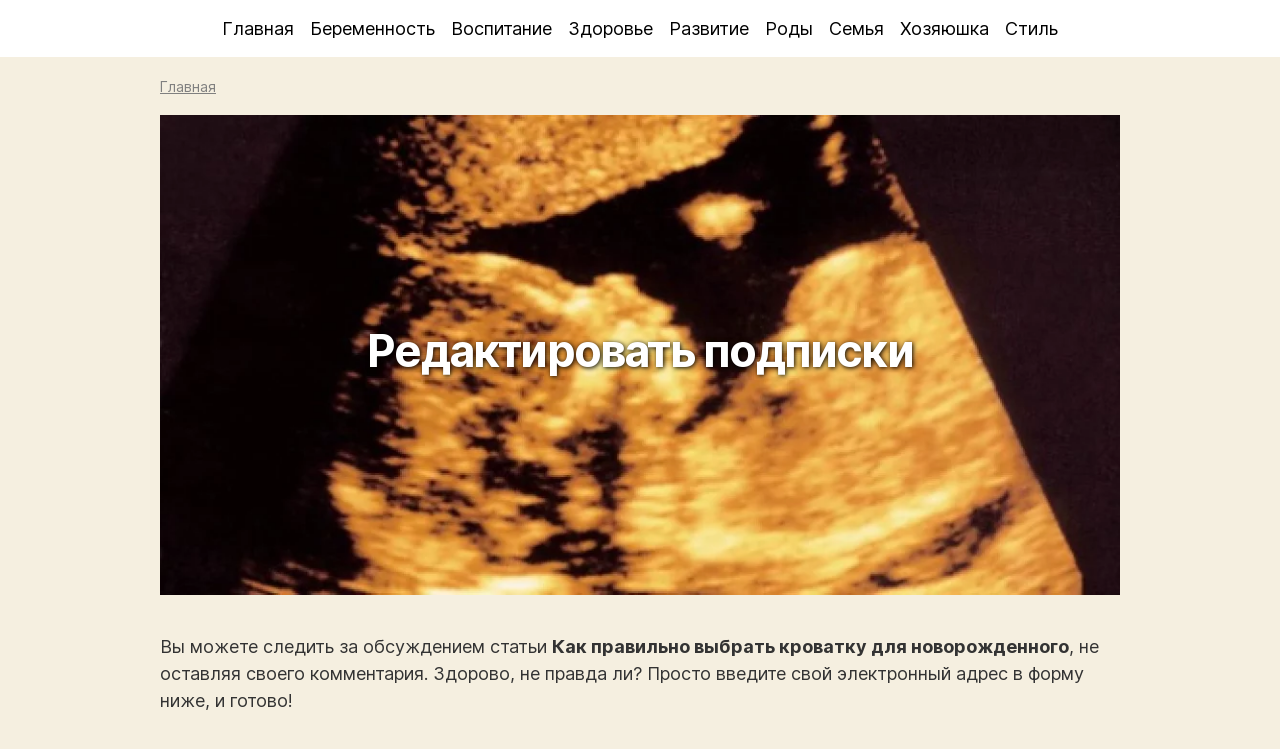

--- FILE ---
content_type: text/html; charset=utf-8
request_url: https://www.google.com/recaptcha/api2/aframe
body_size: 267
content:
<!DOCTYPE HTML><html><head><meta http-equiv="content-type" content="text/html; charset=UTF-8"></head><body><script nonce="m7_EYwBgoJafxOkldPIVTA">/** Anti-fraud and anti-abuse applications only. See google.com/recaptcha */ try{var clients={'sodar':'https://pagead2.googlesyndication.com/pagead/sodar?'};window.addEventListener("message",function(a){try{if(a.source===window.parent){var b=JSON.parse(a.data);var c=clients[b['id']];if(c){var d=document.createElement('img');d.src=c+b['params']+'&rc='+(localStorage.getItem("rc::a")?sessionStorage.getItem("rc::b"):"");window.document.body.appendChild(d);sessionStorage.setItem("rc::e",parseInt(sessionStorage.getItem("rc::e")||0)+1);localStorage.setItem("rc::h",'1769900105773');}}}catch(b){}});window.parent.postMessage("_grecaptcha_ready", "*");}catch(b){}</script></body></html>